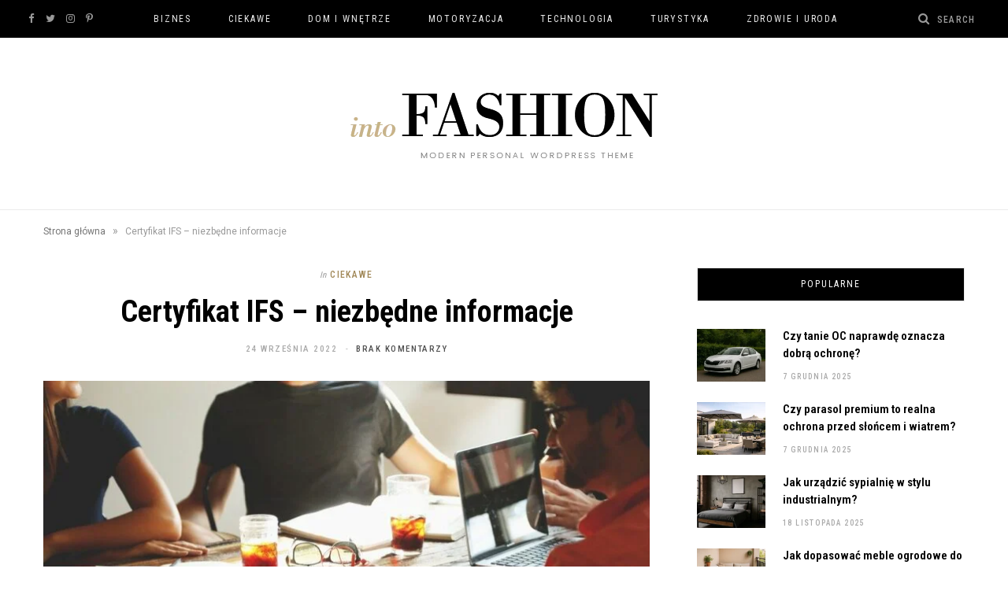

--- FILE ---
content_type: text/html; charset=UTF-8
request_url: https://cream-browser.net/certyfikat-ifs-niezbedne-informacje/
body_size: 17906
content:

<!DOCTYPE html>
<html lang="pl-PL">

<head>

	<meta charset="UTF-8" />
	<meta http-equiv="x-ua-compatible" content="ie=edge" />
	<meta name="viewport" content="width=device-width, initial-scale=1" />
	<link rel="pingback" href="https://cream-browser.net/xmlrpc.php" />
	<link rel="profile" href="http://gmpg.org/xfn/11" />
	
	<meta name='robots' content='index, follow, max-image-preview:large, max-snippet:-1, max-video-preview:-1' />

	<!-- This site is optimized with the Yoast SEO plugin v18.0 - https://yoast.com/wordpress/plugins/seo/ -->
	<title>Certyfikat IFS - niezbędne informacje - Serwis informacyjny</title>
	<link rel="canonical" href="https://cream-browser.net/certyfikat-ifs-niezbedne-informacje/" />
	<meta property="og:locale" content="pl_PL" />
	<meta property="og:type" content="article" />
	<meta property="og:title" content="Certyfikat IFS - niezbędne informacje - Serwis informacyjny" />
	<meta property="og:description" content="Produkty spożywcze cieszą się dużą popularnością. I ten fakt wcale się nie zmieni, ponieważ mówiąc kolokwialnie &#8211; człowiek zawsze musi jeść. Przedsiębiorstwa, jakie zajmują się tego typu wykonywaniem działalności mogą postarać się o certyfikat IFS. Pomóc go zdobyć może firma DJB doradztwo, która zapewnia wszystkim klientom wsparcie na każdym kroku w procesie certyfikacji, dzięki czemu" />
	<meta property="og:url" content="https://cream-browser.net/certyfikat-ifs-niezbedne-informacje/" />
	<meta property="og:site_name" content="Serwis informacyjny" />
	<meta property="article:published_time" content="2022-09-24T12:53:58+00:00" />
	<meta property="og:image" content="https://cream-browser.net/wp-content/uploads/2022/09/meeting-594091_1280-1.jpg" />
	<meta property="og:image:width" content="1280" />
	<meta property="og:image:height" content="853" />
	<meta property="og:image:type" content="image/jpeg" />
	<meta name="twitter:card" content="summary_large_image" />
	<meta name="twitter:label1" content="Napisane przez" />
	<meta name="twitter:data1" content="prozaik" />
	<meta name="twitter:label2" content="Szacowany czas czytania" />
	<meta name="twitter:data2" content="2 minuty" />
	<script type="application/ld+json" class="yoast-schema-graph">{"@context":"https://schema.org","@graph":[{"@type":"WebSite","@id":"https://cream-browser.net/#website","url":"https://cream-browser.net/","name":"Serwis informacyjny","description":"","potentialAction":[{"@type":"SearchAction","target":{"@type":"EntryPoint","urlTemplate":"https://cream-browser.net/?s={search_term_string}"},"query-input":"required name=search_term_string"}],"inLanguage":"pl-PL"},{"@type":"ImageObject","@id":"https://cream-browser.net/certyfikat-ifs-niezbedne-informacje/#primaryimage","inLanguage":"pl-PL","url":"https://cream-browser.net/wp-content/uploads/2022/09/meeting-594091_1280-1.jpg","contentUrl":"https://cream-browser.net/wp-content/uploads/2022/09/meeting-594091_1280-1.jpg","width":1280,"height":853},{"@type":"WebPage","@id":"https://cream-browser.net/certyfikat-ifs-niezbedne-informacje/#webpage","url":"https://cream-browser.net/certyfikat-ifs-niezbedne-informacje/","name":"Certyfikat IFS - niezbędne informacje - Serwis informacyjny","isPartOf":{"@id":"https://cream-browser.net/#website"},"primaryImageOfPage":{"@id":"https://cream-browser.net/certyfikat-ifs-niezbedne-informacje/#primaryimage"},"datePublished":"2022-09-24T12:53:58+00:00","dateModified":"2022-09-24T12:53:58+00:00","author":{"@id":"https://cream-browser.net/#/schema/person/6a7eb43892123460ac5c56ecbeb85124"},"breadcrumb":{"@id":"https://cream-browser.net/certyfikat-ifs-niezbedne-informacje/#breadcrumb"},"inLanguage":"pl-PL","potentialAction":[{"@type":"ReadAction","target":["https://cream-browser.net/certyfikat-ifs-niezbedne-informacje/"]}]},{"@type":"BreadcrumbList","@id":"https://cream-browser.net/certyfikat-ifs-niezbedne-informacje/#breadcrumb","itemListElement":[{"@type":"ListItem","position":1,"name":"Strona główna","item":"https://cream-browser.net/"},{"@type":"ListItem","position":2,"name":"Certyfikat IFS &#8211; niezbędne informacje"}]},{"@type":"Person","@id":"https://cream-browser.net/#/schema/person/6a7eb43892123460ac5c56ecbeb85124","name":"prozaik","image":{"@type":"ImageObject","@id":"https://cream-browser.net/#personlogo","inLanguage":"pl-PL","url":"https://secure.gravatar.com/avatar/6c69694defb9e5f414b3d1ac1726941d?s=96&d=mm&r=g","contentUrl":"https://secure.gravatar.com/avatar/6c69694defb9e5f414b3d1ac1726941d?s=96&d=mm&r=g","caption":"prozaik"},"sameAs":["https://cream-browser.net"],"url":"https://cream-browser.net/author/prozaik/"}]}</script>
	<!-- / Yoast SEO plugin. -->


<link rel='dns-prefetch' href='//www.googletagmanager.com' />
<link rel='dns-prefetch' href='//fonts.googleapis.com' />
<link rel='dns-prefetch' href='//pagead2.googlesyndication.com' />
<link rel="alternate" type="application/rss+xml" title="Serwis informacyjny &raquo; Kanał z wpisami" href="https://cream-browser.net/feed/" />
<link rel="alternate" type="application/rss+xml" title="Serwis informacyjny &raquo; Kanał z komentarzami" href="https://cream-browser.net/comments/feed/" />
<script type="text/javascript">
/* <![CDATA[ */
window._wpemojiSettings = {"baseUrl":"https:\/\/s.w.org\/images\/core\/emoji\/15.0.3\/72x72\/","ext":".png","svgUrl":"https:\/\/s.w.org\/images\/core\/emoji\/15.0.3\/svg\/","svgExt":".svg","source":{"concatemoji":"https:\/\/cream-browser.net\/wp-includes\/js\/wp-emoji-release.min.js?ver=6.5.7"}};
/*! This file is auto-generated */
!function(i,n){var o,s,e;function c(e){try{var t={supportTests:e,timestamp:(new Date).valueOf()};sessionStorage.setItem(o,JSON.stringify(t))}catch(e){}}function p(e,t,n){e.clearRect(0,0,e.canvas.width,e.canvas.height),e.fillText(t,0,0);var t=new Uint32Array(e.getImageData(0,0,e.canvas.width,e.canvas.height).data),r=(e.clearRect(0,0,e.canvas.width,e.canvas.height),e.fillText(n,0,0),new Uint32Array(e.getImageData(0,0,e.canvas.width,e.canvas.height).data));return t.every(function(e,t){return e===r[t]})}function u(e,t,n){switch(t){case"flag":return n(e,"\ud83c\udff3\ufe0f\u200d\u26a7\ufe0f","\ud83c\udff3\ufe0f\u200b\u26a7\ufe0f")?!1:!n(e,"\ud83c\uddfa\ud83c\uddf3","\ud83c\uddfa\u200b\ud83c\uddf3")&&!n(e,"\ud83c\udff4\udb40\udc67\udb40\udc62\udb40\udc65\udb40\udc6e\udb40\udc67\udb40\udc7f","\ud83c\udff4\u200b\udb40\udc67\u200b\udb40\udc62\u200b\udb40\udc65\u200b\udb40\udc6e\u200b\udb40\udc67\u200b\udb40\udc7f");case"emoji":return!n(e,"\ud83d\udc26\u200d\u2b1b","\ud83d\udc26\u200b\u2b1b")}return!1}function f(e,t,n){var r="undefined"!=typeof WorkerGlobalScope&&self instanceof WorkerGlobalScope?new OffscreenCanvas(300,150):i.createElement("canvas"),a=r.getContext("2d",{willReadFrequently:!0}),o=(a.textBaseline="top",a.font="600 32px Arial",{});return e.forEach(function(e){o[e]=t(a,e,n)}),o}function t(e){var t=i.createElement("script");t.src=e,t.defer=!0,i.head.appendChild(t)}"undefined"!=typeof Promise&&(o="wpEmojiSettingsSupports",s=["flag","emoji"],n.supports={everything:!0,everythingExceptFlag:!0},e=new Promise(function(e){i.addEventListener("DOMContentLoaded",e,{once:!0})}),new Promise(function(t){var n=function(){try{var e=JSON.parse(sessionStorage.getItem(o));if("object"==typeof e&&"number"==typeof e.timestamp&&(new Date).valueOf()<e.timestamp+604800&&"object"==typeof e.supportTests)return e.supportTests}catch(e){}return null}();if(!n){if("undefined"!=typeof Worker&&"undefined"!=typeof OffscreenCanvas&&"undefined"!=typeof URL&&URL.createObjectURL&&"undefined"!=typeof Blob)try{var e="postMessage("+f.toString()+"("+[JSON.stringify(s),u.toString(),p.toString()].join(",")+"));",r=new Blob([e],{type:"text/javascript"}),a=new Worker(URL.createObjectURL(r),{name:"wpTestEmojiSupports"});return void(a.onmessage=function(e){c(n=e.data),a.terminate(),t(n)})}catch(e){}c(n=f(s,u,p))}t(n)}).then(function(e){for(var t in e)n.supports[t]=e[t],n.supports.everything=n.supports.everything&&n.supports[t],"flag"!==t&&(n.supports.everythingExceptFlag=n.supports.everythingExceptFlag&&n.supports[t]);n.supports.everythingExceptFlag=n.supports.everythingExceptFlag&&!n.supports.flag,n.DOMReady=!1,n.readyCallback=function(){n.DOMReady=!0}}).then(function(){return e}).then(function(){var e;n.supports.everything||(n.readyCallback(),(e=n.source||{}).concatemoji?t(e.concatemoji):e.wpemoji&&e.twemoji&&(t(e.twemoji),t(e.wpemoji)))}))}((window,document),window._wpemojiSettings);
/* ]]> */
</script>
<style id='wp-emoji-styles-inline-css' type='text/css'>

	img.wp-smiley, img.emoji {
		display: inline !important;
		border: none !important;
		box-shadow: none !important;
		height: 1em !important;
		width: 1em !important;
		margin: 0 0.07em !important;
		vertical-align: -0.1em !important;
		background: none !important;
		padding: 0 !important;
	}
</style>
<link rel='stylesheet' id='wp-block-library-css' href='https://cream-browser.net/wp-includes/css/dist/block-library/style.min.css?ver=6.5.7' type='text/css' media='all' />
<style id='classic-theme-styles-inline-css' type='text/css'>
/*! This file is auto-generated */
.wp-block-button__link{color:#fff;background-color:#32373c;border-radius:9999px;box-shadow:none;text-decoration:none;padding:calc(.667em + 2px) calc(1.333em + 2px);font-size:1.125em}.wp-block-file__button{background:#32373c;color:#fff;text-decoration:none}
</style>
<style id='global-styles-inline-css' type='text/css'>
body{--wp--preset--color--black: #000000;--wp--preset--color--cyan-bluish-gray: #abb8c3;--wp--preset--color--white: #ffffff;--wp--preset--color--pale-pink: #f78da7;--wp--preset--color--vivid-red: #cf2e2e;--wp--preset--color--luminous-vivid-orange: #ff6900;--wp--preset--color--luminous-vivid-amber: #fcb900;--wp--preset--color--light-green-cyan: #7bdcb5;--wp--preset--color--vivid-green-cyan: #00d084;--wp--preset--color--pale-cyan-blue: #8ed1fc;--wp--preset--color--vivid-cyan-blue: #0693e3;--wp--preset--color--vivid-purple: #9b51e0;--wp--preset--gradient--vivid-cyan-blue-to-vivid-purple: linear-gradient(135deg,rgba(6,147,227,1) 0%,rgb(155,81,224) 100%);--wp--preset--gradient--light-green-cyan-to-vivid-green-cyan: linear-gradient(135deg,rgb(122,220,180) 0%,rgb(0,208,130) 100%);--wp--preset--gradient--luminous-vivid-amber-to-luminous-vivid-orange: linear-gradient(135deg,rgba(252,185,0,1) 0%,rgba(255,105,0,1) 100%);--wp--preset--gradient--luminous-vivid-orange-to-vivid-red: linear-gradient(135deg,rgba(255,105,0,1) 0%,rgb(207,46,46) 100%);--wp--preset--gradient--very-light-gray-to-cyan-bluish-gray: linear-gradient(135deg,rgb(238,238,238) 0%,rgb(169,184,195) 100%);--wp--preset--gradient--cool-to-warm-spectrum: linear-gradient(135deg,rgb(74,234,220) 0%,rgb(151,120,209) 20%,rgb(207,42,186) 40%,rgb(238,44,130) 60%,rgb(251,105,98) 80%,rgb(254,248,76) 100%);--wp--preset--gradient--blush-light-purple: linear-gradient(135deg,rgb(255,206,236) 0%,rgb(152,150,240) 100%);--wp--preset--gradient--blush-bordeaux: linear-gradient(135deg,rgb(254,205,165) 0%,rgb(254,45,45) 50%,rgb(107,0,62) 100%);--wp--preset--gradient--luminous-dusk: linear-gradient(135deg,rgb(255,203,112) 0%,rgb(199,81,192) 50%,rgb(65,88,208) 100%);--wp--preset--gradient--pale-ocean: linear-gradient(135deg,rgb(255,245,203) 0%,rgb(182,227,212) 50%,rgb(51,167,181) 100%);--wp--preset--gradient--electric-grass: linear-gradient(135deg,rgb(202,248,128) 0%,rgb(113,206,126) 100%);--wp--preset--gradient--midnight: linear-gradient(135deg,rgb(2,3,129) 0%,rgb(40,116,252) 100%);--wp--preset--font-size--small: 13px;--wp--preset--font-size--medium: 20px;--wp--preset--font-size--large: 36px;--wp--preset--font-size--x-large: 42px;--wp--preset--spacing--20: 0.44rem;--wp--preset--spacing--30: 0.67rem;--wp--preset--spacing--40: 1rem;--wp--preset--spacing--50: 1.5rem;--wp--preset--spacing--60: 2.25rem;--wp--preset--spacing--70: 3.38rem;--wp--preset--spacing--80: 5.06rem;--wp--preset--shadow--natural: 6px 6px 9px rgba(0, 0, 0, 0.2);--wp--preset--shadow--deep: 12px 12px 50px rgba(0, 0, 0, 0.4);--wp--preset--shadow--sharp: 6px 6px 0px rgba(0, 0, 0, 0.2);--wp--preset--shadow--outlined: 6px 6px 0px -3px rgba(255, 255, 255, 1), 6px 6px rgba(0, 0, 0, 1);--wp--preset--shadow--crisp: 6px 6px 0px rgba(0, 0, 0, 1);}:where(.is-layout-flex){gap: 0.5em;}:where(.is-layout-grid){gap: 0.5em;}body .is-layout-flex{display: flex;}body .is-layout-flex{flex-wrap: wrap;align-items: center;}body .is-layout-flex > *{margin: 0;}body .is-layout-grid{display: grid;}body .is-layout-grid > *{margin: 0;}:where(.wp-block-columns.is-layout-flex){gap: 2em;}:where(.wp-block-columns.is-layout-grid){gap: 2em;}:where(.wp-block-post-template.is-layout-flex){gap: 1.25em;}:where(.wp-block-post-template.is-layout-grid){gap: 1.25em;}.has-black-color{color: var(--wp--preset--color--black) !important;}.has-cyan-bluish-gray-color{color: var(--wp--preset--color--cyan-bluish-gray) !important;}.has-white-color{color: var(--wp--preset--color--white) !important;}.has-pale-pink-color{color: var(--wp--preset--color--pale-pink) !important;}.has-vivid-red-color{color: var(--wp--preset--color--vivid-red) !important;}.has-luminous-vivid-orange-color{color: var(--wp--preset--color--luminous-vivid-orange) !important;}.has-luminous-vivid-amber-color{color: var(--wp--preset--color--luminous-vivid-amber) !important;}.has-light-green-cyan-color{color: var(--wp--preset--color--light-green-cyan) !important;}.has-vivid-green-cyan-color{color: var(--wp--preset--color--vivid-green-cyan) !important;}.has-pale-cyan-blue-color{color: var(--wp--preset--color--pale-cyan-blue) !important;}.has-vivid-cyan-blue-color{color: var(--wp--preset--color--vivid-cyan-blue) !important;}.has-vivid-purple-color{color: var(--wp--preset--color--vivid-purple) !important;}.has-black-background-color{background-color: var(--wp--preset--color--black) !important;}.has-cyan-bluish-gray-background-color{background-color: var(--wp--preset--color--cyan-bluish-gray) !important;}.has-white-background-color{background-color: var(--wp--preset--color--white) !important;}.has-pale-pink-background-color{background-color: var(--wp--preset--color--pale-pink) !important;}.has-vivid-red-background-color{background-color: var(--wp--preset--color--vivid-red) !important;}.has-luminous-vivid-orange-background-color{background-color: var(--wp--preset--color--luminous-vivid-orange) !important;}.has-luminous-vivid-amber-background-color{background-color: var(--wp--preset--color--luminous-vivid-amber) !important;}.has-light-green-cyan-background-color{background-color: var(--wp--preset--color--light-green-cyan) !important;}.has-vivid-green-cyan-background-color{background-color: var(--wp--preset--color--vivid-green-cyan) !important;}.has-pale-cyan-blue-background-color{background-color: var(--wp--preset--color--pale-cyan-blue) !important;}.has-vivid-cyan-blue-background-color{background-color: var(--wp--preset--color--vivid-cyan-blue) !important;}.has-vivid-purple-background-color{background-color: var(--wp--preset--color--vivid-purple) !important;}.has-black-border-color{border-color: var(--wp--preset--color--black) !important;}.has-cyan-bluish-gray-border-color{border-color: var(--wp--preset--color--cyan-bluish-gray) !important;}.has-white-border-color{border-color: var(--wp--preset--color--white) !important;}.has-pale-pink-border-color{border-color: var(--wp--preset--color--pale-pink) !important;}.has-vivid-red-border-color{border-color: var(--wp--preset--color--vivid-red) !important;}.has-luminous-vivid-orange-border-color{border-color: var(--wp--preset--color--luminous-vivid-orange) !important;}.has-luminous-vivid-amber-border-color{border-color: var(--wp--preset--color--luminous-vivid-amber) !important;}.has-light-green-cyan-border-color{border-color: var(--wp--preset--color--light-green-cyan) !important;}.has-vivid-green-cyan-border-color{border-color: var(--wp--preset--color--vivid-green-cyan) !important;}.has-pale-cyan-blue-border-color{border-color: var(--wp--preset--color--pale-cyan-blue) !important;}.has-vivid-cyan-blue-border-color{border-color: var(--wp--preset--color--vivid-cyan-blue) !important;}.has-vivid-purple-border-color{border-color: var(--wp--preset--color--vivid-purple) !important;}.has-vivid-cyan-blue-to-vivid-purple-gradient-background{background: var(--wp--preset--gradient--vivid-cyan-blue-to-vivid-purple) !important;}.has-light-green-cyan-to-vivid-green-cyan-gradient-background{background: var(--wp--preset--gradient--light-green-cyan-to-vivid-green-cyan) !important;}.has-luminous-vivid-amber-to-luminous-vivid-orange-gradient-background{background: var(--wp--preset--gradient--luminous-vivid-amber-to-luminous-vivid-orange) !important;}.has-luminous-vivid-orange-to-vivid-red-gradient-background{background: var(--wp--preset--gradient--luminous-vivid-orange-to-vivid-red) !important;}.has-very-light-gray-to-cyan-bluish-gray-gradient-background{background: var(--wp--preset--gradient--very-light-gray-to-cyan-bluish-gray) !important;}.has-cool-to-warm-spectrum-gradient-background{background: var(--wp--preset--gradient--cool-to-warm-spectrum) !important;}.has-blush-light-purple-gradient-background{background: var(--wp--preset--gradient--blush-light-purple) !important;}.has-blush-bordeaux-gradient-background{background: var(--wp--preset--gradient--blush-bordeaux) !important;}.has-luminous-dusk-gradient-background{background: var(--wp--preset--gradient--luminous-dusk) !important;}.has-pale-ocean-gradient-background{background: var(--wp--preset--gradient--pale-ocean) !important;}.has-electric-grass-gradient-background{background: var(--wp--preset--gradient--electric-grass) !important;}.has-midnight-gradient-background{background: var(--wp--preset--gradient--midnight) !important;}.has-small-font-size{font-size: var(--wp--preset--font-size--small) !important;}.has-medium-font-size{font-size: var(--wp--preset--font-size--medium) !important;}.has-large-font-size{font-size: var(--wp--preset--font-size--large) !important;}.has-x-large-font-size{font-size: var(--wp--preset--font-size--x-large) !important;}
.wp-block-navigation a:where(:not(.wp-element-button)){color: inherit;}
:where(.wp-block-post-template.is-layout-flex){gap: 1.25em;}:where(.wp-block-post-template.is-layout-grid){gap: 1.25em;}
:where(.wp-block-columns.is-layout-flex){gap: 2em;}:where(.wp-block-columns.is-layout-grid){gap: 2em;}
.wp-block-pullquote{font-size: 1.5em;line-height: 1.6;}
</style>
<link rel='stylesheet' id='cheerup-fonts-css' href='https://fonts.googleapis.com/css?family=Cormorant%3A600%2C700%2C700i&#038;subset=latin%2Clatin-ext' type='text/css' media='all' />
<link rel='stylesheet' id='cheerup-core-css' href='https://cream-browser.net/wp-content/themes/cheerup/style.css?ver=7.3.1' type='text/css' media='all' />
<link rel='stylesheet' id='magnific-popup-css' href='https://cream-browser.net/wp-content/themes/cheerup/css/lightbox.css?ver=7.3.1' type='text/css' media='all' />
<link rel='stylesheet' id='cheerup-icons-css' href='https://cream-browser.net/wp-content/themes/cheerup/css/icons/icons.css?ver=7.3.1' type='text/css' media='all' />
<link rel='stylesheet' id='cheerup-skin-css' href='https://cream-browser.net/wp-content/themes/cheerup/css/skin-fashion.css?ver=7.3.1' type='text/css' media='all' />
<style id='cheerup-skin-inline-css' type='text/css'>
:root { --ui-font: "Roboto Condensed", system-ui, -apple-system, "Segoe UI", Arial, sans-serif;
--title-font: "Roboto Condensed", system-ui, -apple-system, "Segoe UI", Arial, sans-serif;
--h-font: "Roboto Condensed", system-ui, -apple-system, "Segoe UI", Arial, sans-serif;
--alt-font: "Roboto Condensed", system-ui, -apple-system, "Segoe UI", Arial, sans-serif;
--alt-font2: "Roboto Condensed", system-ui, -apple-system, "Segoe UI", Arial, sans-serif;
--text-font: "Roboto", system-ui, -apple-system, "Segoe UI", Arial, sans-serif;
--body-font: "Roboto", system-ui, -apple-system, "Segoe UI", Arial, sans-serif; }
.main-head:not(.simple):not(.compact):not(.logo-left) .title { padding-bottom: 65px !important; }


</style>
<link rel='stylesheet' id='cheerup-font-ibm-plex-css' href='https://cream-browser.net/wp-content/themes/cheerup/css/fonts/ibm-plex.css?ver=7.3.1' type='text/css' media='all' />
<link rel='stylesheet' id='cheerup-gfonts-custom-css' href='https://fonts.googleapis.com/css?family=Roboto+Condensed%3A400%2C500%2C600%2C700%7CRoboto%3A400%2C500%2C600%2C700&#038;subset=latin%2Clatin-ext' type='text/css' media='all' />
<script type="text/javascript" src="https://cream-browser.net/wp-includes/js/jquery/jquery.min.js?ver=3.7.1" id="jquery-core-js"></script>
<script type="text/javascript" src="https://cream-browser.net/wp-includes/js/jquery/jquery-migrate.min.js?ver=3.4.1" id="jquery-migrate-js"></script>
<script nomodule type="text/javascript" src="https://cream-browser.net/wp-content/themes/cheerup/js/ie-polyfills.js?ver=7.3.1" id="cheerup-ie-polyfills-js"></script>

<!-- Google Analytics snippet added by Site Kit -->
<script type="text/javascript" src="https://www.googletagmanager.com/gtag/js?id=UA-178263243-92" id="google_gtagjs-js" async></script>
<script type="text/javascript" id="google_gtagjs-js-after">
/* <![CDATA[ */
window.dataLayer = window.dataLayer || [];function gtag(){dataLayer.push(arguments);}
gtag('set', 'linker', {"domains":["cream-browser.net"]} );
gtag("js", new Date());
gtag("set", "developer_id.dZTNiMT", true);
gtag("config", "UA-178263243-92", {"anonymize_ip":true});
/* ]]> */
</script>

<!-- End Google Analytics snippet added by Site Kit -->
<link rel="https://api.w.org/" href="https://cream-browser.net/wp-json/" /><link rel="alternate" type="application/json" href="https://cream-browser.net/wp-json/wp/v2/posts/245" /><link rel="EditURI" type="application/rsd+xml" title="RSD" href="https://cream-browser.net/xmlrpc.php?rsd" />
<meta name="generator" content="WordPress 6.5.7" />
<link rel='shortlink' href='https://cream-browser.net/?p=245' />
<link rel="alternate" type="application/json+oembed" href="https://cream-browser.net/wp-json/oembed/1.0/embed?url=https%3A%2F%2Fcream-browser.net%2Fcertyfikat-ifs-niezbedne-informacje%2F" />
<link rel="alternate" type="text/xml+oembed" href="https://cream-browser.net/wp-json/oembed/1.0/embed?url=https%3A%2F%2Fcream-browser.net%2Fcertyfikat-ifs-niezbedne-informacje%2F&#038;format=xml" />
<meta name="generator" content="Site Kit by Google 1.49.1" /><script>var Sphere_Plugin = {"ajaxurl":"https:\/\/cream-browser.net\/wp-admin\/admin-ajax.php"};</script>
<!-- Google AdSense snippet added by Site Kit -->
<meta name="google-adsense-platform-account" content="ca-host-pub-2644536267352236">
<meta name="google-adsense-platform-domain" content="sitekit.withgoogle.com">
<!-- End Google AdSense snippet added by Site Kit -->

<!-- Google AdSense snippet added by Site Kit -->
<script type="text/javascript" async="async" src="https://pagead2.googlesyndication.com/pagead/js/adsbygoogle.js?client=ca-pub-4720536360252551" crossorigin="anonymous"></script>

<!-- End Google AdSense snippet added by Site Kit -->

</head>

<body class="post-template-default single single-post postid-245 single-format-standard right-sidebar  lazy-normal skin-fashion has-lb has-lb-s">


<div class="main-wrap">

	
	
	<header id="main-head" class="main-head full-top">
	
		
	<div class="top-bar dark cf">
	
		<div class="top-bar-content ts-contain" data-sticky-bar="1">
			<div class="wrap cf">
			
			<span class="mobile-nav"><i class="tsi tsi-bars"></i></span>
			
			
	
		<ul class="social-icons cf">
		
					
			<li><a href="#" class="tsi tsi-facebook" target="_blank"><span class="visuallyhidden">Facebook</span></a></li>
									
					
			<li><a href="#" class="tsi tsi-twitter" target="_blank"><span class="visuallyhidden">Twitter</span></a></li>
									
					
			<li><a href="#" class="tsi tsi-instagram" target="_blank"><span class="visuallyhidden">Instagram</span></a></li>
									
					
			<li><a href="#" class="tsi tsi-pinterest-p" target="_blank"><span class="visuallyhidden">Pinterest</span></a></li>
									
					
		</ul>
	
				
							
										
				<nav class="navigation nav-relative dark">					
					<div class="menu-menu-container"><ul id="menu-menu" class="menu"><li id="menu-item-9" class="menu-item menu-item-type-taxonomy menu-item-object-category menu-cat-2 menu-item-9"><a href="https://cream-browser.net/category/biznes/">Biznes</a></li>
<li id="menu-item-10" class="menu-item menu-item-type-taxonomy menu-item-object-category current-post-ancestor current-menu-parent current-post-parent menu-cat-3 menu-item-10"><a href="https://cream-browser.net/category/ciekawe/">Ciekawe</a></li>
<li id="menu-item-11" class="menu-item menu-item-type-taxonomy menu-item-object-category menu-cat-4 menu-item-11"><a href="https://cream-browser.net/category/dom-i-wnetrze/">Dom i wnętrze</a></li>
<li id="menu-item-12" class="menu-item menu-item-type-taxonomy menu-item-object-category menu-cat-5 menu-item-12"><a href="https://cream-browser.net/category/motoryzacja/">Motoryzacja</a></li>
<li id="menu-item-13" class="menu-item menu-item-type-taxonomy menu-item-object-category menu-cat-6 menu-item-13"><a href="https://cream-browser.net/category/technologia/">Technologia</a></li>
<li id="menu-item-14" class="menu-item menu-item-type-taxonomy menu-item-object-category menu-cat-7 menu-item-14"><a href="https://cream-browser.net/category/turystyka/">Turystyka</a></li>
<li id="menu-item-15" class="menu-item menu-item-type-taxonomy menu-item-object-category menu-cat-8 menu-item-15"><a href="https://cream-browser.net/category/zdrowie-i-uroda/">Zdrowie i uroda</a></li>
</ul></div>				</nav>
				
								
							
			
				<div class="actions">
					
										
										
					
										
					<div class="search-action cf">
					
						<form method="get" class="search-form" action="https://cream-browser.net/">
						
							<button type="submit" class="search-submit"><i class="tsi tsi-search"></i></button>
							<input type="search" class="search-field" name="s" placeholder="Search" value="" required />
							
						</form>
								
					</div>
					
									
				</div>
				
			</div>			
		</div>
		
	</div>
	
		<div class="inner ts-contain">	
			<div class="wrap logo-wrap cf">
			
						<div class="title">
			
			<a href="https://cream-browser.net/" title="Serwis informacyjny" rel="home">
			
							
								
				<img src="https://cheerup.theme-sphere.com/fashion/wp-content/uploads/sites/9/2018/01/logo.png" class="logo-image" alt="Serwis informacyjny" srcset="https://cheerup.theme-sphere.com/fashion/wp-content/uploads/sites/9/2018/01/logo.png ,https://cheerup.theme-sphere.com/fashion/wp-content/uploads/sites/9/2018/01/logo-2x.png 2x" />

						
			</a>
		
		</div>				
							
			</div>
		</div>
		
	</header> <!-- .main-head -->
	
		
	<nav class="breadcrumbs ts-contain" id="breadcrumb"><div class="inner wrap"><span><span><a href="https://cream-browser.net/">Strona główna</a> <span class="delim">&raquo;</span> <span class="breadcrumb_last" aria-current="page">Certyfikat IFS &#8211; niezbędne informacje</span></span></span></div></nav>
<div class="main wrap">

	<div class="ts-row cf">
		<div class="col-8 main-content cf">
		
			
				
<article id="post-245" class="the-post single-default post-245 post type-post status-publish format-standard has-post-thumbnail category-ciekawe tag-audyt-ifs tag-certyfikat-ifs tag-djb-doradztwo">
	
	<header class="post-header the-post-header cf">
			
		<div class="post-meta post-meta-b post-meta-center the-post-meta has-below"><div class="meta-above"><span class="post-cat">
						<span class="text-in">In</span>
						<a href="https://cream-browser.net/category/ciekawe/" class="category" rel="category">Ciekawe</a>
					</span>
					</div><h1 class="is-title post-title-alt">Certyfikat IFS &#8211; niezbędne informacje</h1><div class="below meta-below"><a href="https://cream-browser.net/certyfikat-ifs-niezbedne-informacje/" class="meta-item date-link">
						<time class="post-date" datetime="2022-09-24T14:53:58+02:00">24 września 2022</time>
					</a> <span class="meta-sep"></span> <span class="meta-item comments"><a href="https://cream-browser.net/certyfikat-ifs-niezbedne-informacje/#respond">Brak komentarzy</a></span></div></div>
			
	<div class="featured">
	
				
			<a href="https://cream-browser.net/wp-content/uploads/2022/09/meeting-594091_1280-1.jpg" class="image-link"><img width="768" height="512" src="[data-uri]" class="attachment-cheerup-768 size-cheerup-768 lazyload wp-post-image" alt="" sizes="(max-width: 768px) 100vw, 768px" title="Certyfikat IFS &#8211; niezbędne informacje" decoding="async" fetchpriority="high" data-srcset="https://cream-browser.net/wp-content/uploads/2022/09/meeting-594091_1280-1-768x512.jpg 768w, https://cream-browser.net/wp-content/uploads/2022/09/meeting-594091_1280-1-300x200.jpg 300w, https://cream-browser.net/wp-content/uploads/2022/09/meeting-594091_1280-1-1024x682.jpg 1024w, https://cream-browser.net/wp-content/uploads/2022/09/meeting-594091_1280-1-175x117.jpg 175w, https://cream-browser.net/wp-content/uploads/2022/09/meeting-594091_1280-1-450x300.jpg 450w, https://cream-browser.net/wp-content/uploads/2022/09/meeting-594091_1280-1-1170x780.jpg 1170w, https://cream-browser.net/wp-content/uploads/2022/09/meeting-594091_1280-1-270x180.jpg 270w, https://cream-browser.net/wp-content/uploads/2022/09/meeting-594091_1280-1.jpg 1280w" data-src="https://cream-browser.net/wp-content/uploads/2022/09/meeting-594091_1280-1-768x512.jpg" /></a>			
				
	</div>
		
	</header><!-- .post-header -->

				
					<div>
									
	
	<div class="post-share-float share-float-b is-hidden cf">
	
					<span class="share-text">Share</span>
		
		<div class="services">
		
				
			<a href="https://www.facebook.com/sharer.php?u=https%3A%2F%2Fcream-browser.net%2Fcertyfikat-ifs-niezbedne-informacje%2F" class="cf service facebook" target="_blank" title="Share on Facebook">
				<i class="tsi tsi-facebook"></i>
				<span class="label">Share on Facebook</span>
			</a>
				
				
			<a href="https://twitter.com/intent/tweet?url=https%3A%2F%2Fcream-browser.net%2Fcertyfikat-ifs-niezbedne-informacje%2F&text=Certyfikat%20IFS%20-%20niezb%C4%99dne%20informacje" class="cf service twitter" target="_blank" title="Share on Twitter">
				<i class="tsi tsi-twitter"></i>
				<span class="label">Share on Twitter</span>
			</a>
				
				
			<a href="https://pinterest.com/pin/create/button/?url=https%3A%2F%2Fcream-browser.net%2Fcertyfikat-ifs-niezbedne-informacje%2F&media=https%3A%2F%2Fcream-browser.net%2Fwp-content%2Fuploads%2F2022%2F09%2Fmeeting-594091_1280-1.jpg&description=Certyfikat%20IFS%20-%20niezb%C4%99dne%20informacje" class="cf service pinterest" target="_blank" title="Pinterest">
				<i class="tsi tsi-pinterest-p"></i>
				<span class="label">Pinterest</span>
			</a>
				
				
			<a href="mailto:?subject=Certyfikat%20IFS%20-%20niezb%C4%99dne%20informacje&body=https%3A%2F%2Fcream-browser.net%2Fcertyfikat-ifs-niezbedne-informacje%2F" class="cf service email" target="_blank" title="Email">
				<i class="tsi tsi-envelope-o"></i>
				<span class="label">Email</span>
			</a>
				
				
		</div>
		
	</div>
	
							</div>
		
		<div class="post-content description cf entry-content has-share-float content-spacious">


			<p><span style="font-weight: 400;">Produkty spożywcze cieszą się dużą popularnością. I ten fakt wcale się nie zmieni, ponieważ mówiąc kolokwialnie &#8211; człowiek zawsze musi jeść. Przedsiębiorstwa, jakie zajmują się tego typu wykonywaniem działalności mogą postarać się o </span><b>certyfikat IFS. </b><span style="font-weight: 400;">Pomóc go zdobyć może firma </span><b>DJB doradztwo, </b><span style="font-weight: 400;">która zapewnia wszystkim klientom wsparcie na każdym kroku w procesie certyfikacji, dzięki czemu cały proces zakończy się w sposób pozytywny.</span><span id="more-245"></span></p>
<h2><span style="font-weight: 400;">Zalety </span><b>IFS</b></h2>
<p><span style="font-weight: 400;">Może nie każda osoba będzie do tego pozytywnie nastawiona, aby taki certyfikat faktycznie zdobyć. Ale warto poznać korzyści, jakie niesie ze sobą </span><a href="https://djb-doradztwo.pl/wdrozenia/certyfikat-ifs/"><span style="font-weight: 400;">certyfikacja IFS</span></a><span style="font-weight: 400;">:</span></p>
<ul>
<li style="font-weight: 400;" aria-level="1"><span style="font-weight: 400;">wyższa jakość i większy poziom bezpieczeństwa produkowanej żywności,</span></li>
<li style="font-weight: 400;" aria-level="1"><span style="font-weight: 400;">uzyskanie przewagi nad konkurencją,</span></li>
<li style="font-weight: 400;" aria-level="1"><span style="font-weight: 400;">możliwość nawiązania nowych relacji biznesowych,</span></li>
<li style="font-weight: 400;" aria-level="1"><span style="font-weight: 400;">usprawnienie procesów produkcyjnych,</span></li>
<li style="font-weight: 400;" aria-level="1"><span style="font-weight: 400;">zdecydowanie mniejsze koszta, które powiązane są m.in. ze świadomą gospodarką odpadami,</span></li>
<li style="font-weight: 400;" aria-level="1"><span style="font-weight: 400;">legalnie potwierdzone bezpieczeństwo produkowanych wyrobów,</span></li>
<li style="font-weight: 400;" aria-level="1"><span style="font-weight: 400;">większe zaufanie wśród klientów.</span></li>
</ul>
<h2><span style="font-weight: 400;">Różne rodzaje certyfikatu IFS</span></h2>
<p><b>Audyt IFS </b><span style="font-weight: 400;">jest niezbędny elementem, jeżeli chodzi o rozpoczęcie procesu certyfikacyjnego. Pozytywnie zakończony proces pomoże przyznać certyfikat IFS,który można podzielić na kilka grup.</span></p>
<h3><span style="font-weight: 400;">Standard IFS Logistic</span></h3>
<p><span style="font-weight: 400;">Certyfikat odnoszący się nie tylko do produktów spożywczych, ale również tych niespożywczych. Jeżeli chodzi o tą drugą grupę pod uwagę bierze się takie elementy, jak transport, magazynowanie, dystrybucja, miejsca załadunkowe i rozładunkowe. </span></p>
<h3><span style="font-weight: 400;">Standard IFS Broker</span></h3>
<p><span style="font-weight: 400;">Dedykowany dla brokerów lub importerów żywności. Każda z firm zainteresowana tego typu certyfikatem musi na bieżąco informować swoich dostawców o wymaganiach, jakie stawiane są wobec produktów spożywczych, dzięki czemu są one w stanie spełnić wymagania prawne, które opisane są m.in. w obowiązujących procedurach.</span></p>
<h3><span style="font-weight: 400;">Standard IFS HPC</span></h3>
<p><span style="font-weight: 400;">Dedykowany dla produktów użytku domowego, jak również tych, jakie przeznaczone są do higieny osobistej. Są to wszystkie te produkty, jakie mają bezpośredni kontakt ze skórą człowieka. Mowa tutaj o takich rzeczach, jakie użytkowane są w prywatnych domach, jak również u klientów profesjonalnych. </span></p>
<h3><span style="font-weight: 400;">Standard IFS PACsecure</span></h3>
<p><span style="font-weight: 400;">Ostatni certyfikat, który przeznaczony jest dla tych firm, jakie na co dzień zajmują się produkowaniem pojemników do żywności. Mowa tutaj chociażby o plastikowych pudełkach, folii spożywczej, jak również papieru do pakowania mąk, ryżu i kasz. Są to takie elementy, jakie mają bezpośredni kontakt z produktami spożywczymi.</span></p>
<p>&nbsp;</p>
				
		</div><!-- .post-content -->
		
		<div class="the-post-foot cf">
		
						
	
			<div class="tag-share cf">

				
					<div class="post-tags"><a href="https://cream-browser.net/tag/audyt-ifs/" rel="tag">audyt IFS</a><a href="https://cream-browser.net/tag/certyfikat-ifs/" rel="tag">certyfikat IFS</a><a href="https://cream-browser.net/tag/djb-doradztwo/" rel="tag">DJB doradztwo</a></div>				
								
											<div class="post-share">
					
						
			<div class="post-share-icons cf">
			
				<span class="counters">

													
		<a href="#" class="likes-count tsi tsi-heart-o" data-id="245" title=""><span class="number">0</span></a>
		
												
				</span>

								
					<a href="https://www.facebook.com/sharer.php?u=https%3A%2F%2Fcream-browser.net%2Fcertyfikat-ifs-niezbedne-informacje%2F" class="link facebook" target="_blank" title="Share on Facebook"><i class="tsi tsi-facebook"></i></a>
						
								
					<a href="https://twitter.com/intent/tweet?url=https%3A%2F%2Fcream-browser.net%2Fcertyfikat-ifs-niezbedne-informacje%2F&#038;text=Certyfikat%20IFS%20-%20niezb%C4%99dne%20informacje" class="link twitter" target="_blank" title="Share on Twitter"><i class="tsi tsi-twitter"></i></a>
						
								
					<a href="https://pinterest.com/pin/create/button/?url=https%3A%2F%2Fcream-browser.net%2Fcertyfikat-ifs-niezbedne-informacje%2F&#038;media=https%3A%2F%2Fcream-browser.net%2Fwp-content%2Fuploads%2F2022%2F09%2Fmeeting-594091_1280-1.jpg&#038;description=Certyfikat%20IFS%20-%20niezb%C4%99dne%20informacje" class="link pinterest" target="_blank" title="Pinterest"><i class="tsi tsi-pinterest-p"></i></a>
						
								
					<a href="mailto:?subject=Certyfikat%20IFS%20-%20niezb%C4%99dne%20informacje&#038;body=https%3A%2F%2Fcream-browser.net%2Fcertyfikat-ifs-niezbedne-informacje%2F" class="link email" target="_blank" title="Email"><i class="tsi tsi-envelope-o"></i></a>
						
									
								
			</div>
			
						
		</div>									
			</div>
			
		</div>
		
				
				<div class="author-box">
	
		<div class="image"><img alt='' src='https://secure.gravatar.com/avatar/6c69694defb9e5f414b3d1ac1726941d?s=82&#038;d=mm&#038;r=g' srcset='https://secure.gravatar.com/avatar/6c69694defb9e5f414b3d1ac1726941d?s=164&#038;d=mm&#038;r=g 2x' class='avatar avatar-82 photo' height='82' width='82' decoding='async'/></div>
		
		<div class="content">
		
			<span class="author">
				<span>Author</span>
				<a href="https://cream-browser.net/author/prozaik/" title="Wpisy od prozaik" rel="author">prozaik</a>			</span>
			
			<p class="text author-bio"></p>
			
			<ul class="social-icons">
							
				<li>
					<a href="https://cream-browser.net" class="tsi tsi-home" title="Website"> 
						<span class="visuallyhidden">Website</span></a>				
				</li>
				
				
						</ul>
			
		</div>
		
	</div>			
				
		
				
		

<section class="related-posts grid-3">

	<h4 class="section-head"><span class="title">Related Posts</span></h4> 
	
	<div class="ts-row posts cf">
	
			<article class="post col-4">

			<a href="https://cream-browser.net/ktora-telewizja-internetowa-naprawde-sie-oplaca-sprawdzamy-oferty-online/" class="image-link media-ratio ratio-3-2"><span data-bgsrc="https://cream-browser.net/wp-content/uploads/2025/08/telewizja-internetowa-768x512.png" class="img bg-cover wp-post-image attachment-cheerup-768 size-cheerup-768 lazyload" role="img" data-bgset="https://cream-browser.net/wp-content/uploads/2025/08/telewizja-internetowa-768x512.png 768w, https://cream-browser.net/wp-content/uploads/2025/08/telewizja-internetowa-300x200.png 300w, https://cream-browser.net/wp-content/uploads/2025/08/telewizja-internetowa-1024x683.png 1024w, https://cream-browser.net/wp-content/uploads/2025/08/telewizja-internetowa-175x117.png 175w, https://cream-browser.net/wp-content/uploads/2025/08/telewizja-internetowa-450x300.png 450w, https://cream-browser.net/wp-content/uploads/2025/08/telewizja-internetowa-1170x780.png 1170w, https://cream-browser.net/wp-content/uploads/2025/08/telewizja-internetowa-270x180.png 270w, https://cream-browser.net/wp-content/uploads/2025/08/telewizja-internetowa.png 1536w" data-sizes="(max-width: 270px) 100vw, 270px" title="Która telewizja internetowa naprawdę się opłaca? Sprawdzamy oferty online"></span></a>			
			<div class="content">
				
				<h3 class="post-title"><a href="https://cream-browser.net/ktora-telewizja-internetowa-naprawde-sie-oplaca-sprawdzamy-oferty-online/" class="post-link">Która telewizja internetowa naprawdę się opłaca? Sprawdzamy oferty online</a></h3>

				<div class="post-meta post-meta-b has-below"><div class="below meta-below"><a href="https://cream-browser.net/ktora-telewizja-internetowa-naprawde-sie-oplaca-sprawdzamy-oferty-online/" class="meta-item date-link">
						<time class="post-date" datetime="2025-08-05T17:02:44+02:00">5 sierpnia 2025</time>
					</a></div></div>
			</div>

		</article >
		
			<article class="post col-4">

			<a href="https://cream-browser.net/podstawa-do-znakow-drogowych-gwarancja-bezpieczenstwa-na-jezdni/" class="image-link media-ratio ratio-3-2"><span data-bgsrc="https://cream-browser.net/wp-content/uploads/2023/08/road-4606351_1280-768x500.jpg" class="img bg-cover wp-post-image attachment-cheerup-768 size-cheerup-768 lazyload" role="img" data-bgset="https://cream-browser.net/wp-content/uploads/2023/08/road-4606351_1280-768x500.jpg 768w, https://cream-browser.net/wp-content/uploads/2023/08/road-4606351_1280-300x195.jpg 300w, https://cream-browser.net/wp-content/uploads/2023/08/road-4606351_1280-1024x667.jpg 1024w, https://cream-browser.net/wp-content/uploads/2023/08/road-4606351_1280-175x114.jpg 175w, https://cream-browser.net/wp-content/uploads/2023/08/road-4606351_1280-450x293.jpg 450w, https://cream-browser.net/wp-content/uploads/2023/08/road-4606351_1280-1170x762.jpg 1170w, https://cream-browser.net/wp-content/uploads/2023/08/road-4606351_1280.jpg 1280w" data-sizes="(max-width: 270px) 100vw, 270px" title="Podstawa do znaków drogowych: gwarancja bezpieczeństwa na jezdni"></span></a>			
			<div class="content">
				
				<h3 class="post-title"><a href="https://cream-browser.net/podstawa-do-znakow-drogowych-gwarancja-bezpieczenstwa-na-jezdni/" class="post-link">Podstawa do znaków drogowych: gwarancja bezpieczeństwa na jezdni</a></h3>

				<div class="post-meta post-meta-b has-below"><div class="below meta-below"><a href="https://cream-browser.net/podstawa-do-znakow-drogowych-gwarancja-bezpieczenstwa-na-jezdni/" class="meta-item date-link">
						<time class="post-date" datetime="2023-07-17T13:24:31+02:00">17 lipca 2023</time>
					</a></div></div>
			</div>

		</article >
		
			<article class="post col-4">

			<a href="https://cream-browser.net/jakie-ubezpieczenie-szkolne-wybrac/" class="image-link media-ratio ratio-3-2"><span data-bgsrc="https://cream-browser.net/wp-content/uploads/2023/08/cdc-gsRi9cWCIB0-unsplash-768x511.jpg" class="img bg-cover wp-post-image attachment-cheerup-768 size-cheerup-768 lazyload" role="img" data-bgset="https://cream-browser.net/wp-content/uploads/2023/08/cdc-gsRi9cWCIB0-unsplash-768x511.jpg 768w, https://cream-browser.net/wp-content/uploads/2023/08/cdc-gsRi9cWCIB0-unsplash-300x200.jpg 300w, https://cream-browser.net/wp-content/uploads/2023/08/cdc-gsRi9cWCIB0-unsplash-1024x682.jpg 1024w, https://cream-browser.net/wp-content/uploads/2023/08/cdc-gsRi9cWCIB0-unsplash-1536x1022.jpg 1536w, https://cream-browser.net/wp-content/uploads/2023/08/cdc-gsRi9cWCIB0-unsplash-175x116.jpg 175w, https://cream-browser.net/wp-content/uploads/2023/08/cdc-gsRi9cWCIB0-unsplash-450x300.jpg 450w, https://cream-browser.net/wp-content/uploads/2023/08/cdc-gsRi9cWCIB0-unsplash-1170x779.jpg 1170w, https://cream-browser.net/wp-content/uploads/2023/08/cdc-gsRi9cWCIB0-unsplash-270x180.jpg 270w, https://cream-browser.net/wp-content/uploads/2023/08/cdc-gsRi9cWCIB0-unsplash.jpg 1920w" data-sizes="(max-width: 270px) 100vw, 270px" title="Jakie ubezpieczenie szkolne wybrać?"></span></a>			
			<div class="content">
				
				<h3 class="post-title"><a href="https://cream-browser.net/jakie-ubezpieczenie-szkolne-wybrac/" class="post-link">Jakie ubezpieczenie szkolne wybrać?</a></h3>

				<div class="post-meta post-meta-b has-below"><div class="below meta-below"><a href="https://cream-browser.net/jakie-ubezpieczenie-szkolne-wybrac/" class="meta-item date-link">
						<time class="post-date" datetime="2023-07-02T11:41:22+02:00">2 lipca 2023</time>
					</a></div></div>
			</div>

		</article >
		
		
	</div>
	
</section>

		
		<div class="comments">
				<div id="comments" class="comments-area">

		
		<p class="no-comments">Comments are closed.</p>
		
		
	
	
	</div><!-- #comments -->
		</div>		
</article> <!-- .the-post -->	
			
		</div>
		
			<aside class="col-4 sidebar" data-sticky="1">
		
		<div class="inner  theiaStickySidebar">
		
					<ul>
				
		<li id="bunyad-posts-widget-2" class="widget widget-posts">		
							
				<h5 class="widget-title block-head-widget has-style"><span class="title">Popularne</span></h5>				
						
			<ul class="posts cf meta-below">
						
								
				<li class="post cf">
				
										
					<div class="post-thumb">
						<a href="https://cream-browser.net/czy-tanie-oc-naprawde-oznacza-dobra-ochrone/" class="image-link media-ratio ar-cheerup-thumb"><span data-bgsrc="https://cream-browser.net/wp-content/uploads/2025/12/Najtansze-ubezpieczenie-oc-Beesafe-768x512.png" class="img bg-cover wp-post-image attachment-cheerup-768 size-cheerup-768 lazyload" role="img" data-bgset="https://cream-browser.net/wp-content/uploads/2025/12/Najtansze-ubezpieczenie-oc-Beesafe-768x512.png 768w, https://cream-browser.net/wp-content/uploads/2025/12/Najtansze-ubezpieczenie-oc-Beesafe-300x200.png 300w, https://cream-browser.net/wp-content/uploads/2025/12/Najtansze-ubezpieczenie-oc-Beesafe-1024x683.png 1024w, https://cream-browser.net/wp-content/uploads/2025/12/Najtansze-ubezpieczenie-oc-Beesafe-175x117.png 175w, https://cream-browser.net/wp-content/uploads/2025/12/Najtansze-ubezpieczenie-oc-Beesafe-450x300.png 450w, https://cream-browser.net/wp-content/uploads/2025/12/Najtansze-ubezpieczenie-oc-Beesafe-1170x780.png 1170w, https://cream-browser.net/wp-content/uploads/2025/12/Najtansze-ubezpieczenie-oc-Beesafe-270x180.png 270w, https://cream-browser.net/wp-content/uploads/2025/12/Najtansze-ubezpieczenie-oc-Beesafe.png 1536w" data-sizes="(max-width: 87px) 100vw, 87px" title="Czy tanie OC naprawdę oznacza dobrą ochronę?"></span></a>					</div>

										
					<div class="content">

						<div class="post-meta post-meta-b post-meta-left has-below"><h4 class="is-title post-title"><a href="https://cream-browser.net/czy-tanie-oc-naprawde-oznacza-dobra-ochrone/">Czy tanie OC naprawdę oznacza dobrą ochronę?</a></h4><div class="below meta-below"><a href="https://cream-browser.net/czy-tanie-oc-naprawde-oznacza-dobra-ochrone/" class="meta-item date-link">
						<time class="post-date" datetime="2025-12-07T15:47:19+01:00">7 grudnia 2025</time>
					</a></div></div>														
												
					</div>
				
				</li>
				
								
						
								
				<li class="post cf">
				
										
					<div class="post-thumb">
						<a href="https://cream-browser.net/czy-parasol-premium-to-realna-ochrona-przed-sloncem-i-wiatrem/" class="image-link media-ratio ar-cheerup-thumb"><span data-bgsrc="https://cream-browser.net/wp-content/uploads/2025/12/duzy-parasol-ogrodowy-prostokatny-768x512.png" class="img bg-cover wp-post-image attachment-cheerup-768 size-cheerup-768 lazyload" role="img" data-bgset="https://cream-browser.net/wp-content/uploads/2025/12/duzy-parasol-ogrodowy-prostokatny-768x512.png 768w, https://cream-browser.net/wp-content/uploads/2025/12/duzy-parasol-ogrodowy-prostokatny-300x200.png 300w, https://cream-browser.net/wp-content/uploads/2025/12/duzy-parasol-ogrodowy-prostokatny-1024x683.png 1024w, https://cream-browser.net/wp-content/uploads/2025/12/duzy-parasol-ogrodowy-prostokatny-175x117.png 175w, https://cream-browser.net/wp-content/uploads/2025/12/duzy-parasol-ogrodowy-prostokatny-450x300.png 450w, https://cream-browser.net/wp-content/uploads/2025/12/duzy-parasol-ogrodowy-prostokatny-1170x780.png 1170w, https://cream-browser.net/wp-content/uploads/2025/12/duzy-parasol-ogrodowy-prostokatny-270x180.png 270w, https://cream-browser.net/wp-content/uploads/2025/12/duzy-parasol-ogrodowy-prostokatny.png 1536w" data-sizes="(max-width: 87px) 100vw, 87px" title="Czy parasol premium to realna ochrona przed słońcem i wiatrem?"></span></a>					</div>

										
					<div class="content">

						<div class="post-meta post-meta-b post-meta-left has-below"><h4 class="is-title post-title"><a href="https://cream-browser.net/czy-parasol-premium-to-realna-ochrona-przed-sloncem-i-wiatrem/">Czy parasol premium to realna ochrona przed słońcem i wiatrem?</a></h4><div class="below meta-below"><a href="https://cream-browser.net/czy-parasol-premium-to-realna-ochrona-przed-sloncem-i-wiatrem/" class="meta-item date-link">
						<time class="post-date" datetime="2025-12-07T12:45:29+01:00">7 grudnia 2025</time>
					</a></div></div>														
												
					</div>
				
				</li>
				
								
						
								
				<li class="post cf">
				
										
					<div class="post-thumb">
						<a href="https://cream-browser.net/jak-urzadzic-sypialnie-w-stylu-industrialnym/" class="image-link media-ratio ar-cheerup-thumb"><span data-bgsrc="https://cream-browser.net/wp-content/uploads/2025/11/sypialnia-loft-768x768.png" class="img bg-cover wp-post-image attachment-cheerup-768 size-cheerup-768 lazyload" role="img" data-bgset="https://cream-browser.net/wp-content/uploads/2025/11/sypialnia-loft-768x768.png 768w, https://cream-browser.net/wp-content/uploads/2025/11/sypialnia-loft-300x300.png 300w, https://cream-browser.net/wp-content/uploads/2025/11/sypialnia-loft-150x150.png 150w, https://cream-browser.net/wp-content/uploads/2025/11/sypialnia-loft-175x175.png 175w, https://cream-browser.net/wp-content/uploads/2025/11/sypialnia-loft-450x450.png 450w, https://cream-browser.net/wp-content/uploads/2025/11/sypialnia-loft.png 1024w" data-sizes="(max-width: 87px) 100vw, 87px" title="Jak urządzić sypialnię w stylu industrialnym?"></span></a>					</div>

										
					<div class="content">

						<div class="post-meta post-meta-b post-meta-left has-below"><h4 class="is-title post-title"><a href="https://cream-browser.net/jak-urzadzic-sypialnie-w-stylu-industrialnym/">Jak urządzić sypialnię w stylu industrialnym?</a></h4><div class="below meta-below"><a href="https://cream-browser.net/jak-urzadzic-sypialnie-w-stylu-industrialnym/" class="meta-item date-link">
						<time class="post-date" datetime="2025-11-18T18:10:57+01:00">18 listopada 2025</time>
					</a></div></div>														
												
					</div>
				
				</li>
				
								
						
								
				<li class="post cf">
				
										
					<div class="post-thumb">
						<a href="https://cream-browser.net/jak-dopasowac-meble-ogrodowe-do-malego-balkonu/" class="image-link media-ratio ar-cheerup-thumb"><span data-bgsrc="https://cream-browser.net/wp-content/uploads/2025/11/meble-ogrodowe-do-malego-balkonu-768x512.png" class="img bg-cover wp-post-image attachment-cheerup-768 size-cheerup-768 lazyload" role="img" data-bgset="https://cream-browser.net/wp-content/uploads/2025/11/meble-ogrodowe-do-malego-balkonu-768x512.png 768w, https://cream-browser.net/wp-content/uploads/2025/11/meble-ogrodowe-do-malego-balkonu-300x200.png 300w, https://cream-browser.net/wp-content/uploads/2025/11/meble-ogrodowe-do-malego-balkonu-1024x683.png 1024w, https://cream-browser.net/wp-content/uploads/2025/11/meble-ogrodowe-do-malego-balkonu-175x117.png 175w, https://cream-browser.net/wp-content/uploads/2025/11/meble-ogrodowe-do-malego-balkonu-450x300.png 450w, https://cream-browser.net/wp-content/uploads/2025/11/meble-ogrodowe-do-malego-balkonu-1170x780.png 1170w, https://cream-browser.net/wp-content/uploads/2025/11/meble-ogrodowe-do-malego-balkonu-270x180.png 270w, https://cream-browser.net/wp-content/uploads/2025/11/meble-ogrodowe-do-malego-balkonu.png 1536w" data-sizes="(max-width: 87px) 100vw, 87px" title="Jak dopasować meble ogrodowe do małego balkonu?"></span></a>					</div>

										
					<div class="content">

						<div class="post-meta post-meta-b post-meta-left has-below"><h4 class="is-title post-title"><a href="https://cream-browser.net/jak-dopasowac-meble-ogrodowe-do-malego-balkonu/">Jak dopasować meble ogrodowe do małego balkonu?</a></h4><div class="below meta-below"><a href="https://cream-browser.net/jak-dopasowac-meble-ogrodowe-do-malego-balkonu/" class="meta-item date-link">
						<time class="post-date" datetime="2025-11-16T21:06:44+01:00">16 listopada 2025</time>
					</a></div></div>														
												
					</div>
				
				</li>
				
								
						
								
				<li class="post cf">
				
										
					<div class="post-thumb">
						<a href="https://cream-browser.net/seniorzy-bez-kolejek-pakiety-medyczne-gwarantem-szybkich-wizyt/" class="image-link media-ratio ar-cheerup-thumb"><span data-bgsrc="https://cream-browser.net/wp-content/uploads/2025/09/pakiety-medyczne-768x512.png" class="img bg-cover wp-post-image attachment-cheerup-768 size-cheerup-768 lazyload" role="img" data-bgset="https://cream-browser.net/wp-content/uploads/2025/09/pakiety-medyczne-768x512.png 768w, https://cream-browser.net/wp-content/uploads/2025/09/pakiety-medyczne-300x200.png 300w, https://cream-browser.net/wp-content/uploads/2025/09/pakiety-medyczne-1024x683.png 1024w, https://cream-browser.net/wp-content/uploads/2025/09/pakiety-medyczne-175x117.png 175w, https://cream-browser.net/wp-content/uploads/2025/09/pakiety-medyczne-450x300.png 450w, https://cream-browser.net/wp-content/uploads/2025/09/pakiety-medyczne-1170x780.png 1170w, https://cream-browser.net/wp-content/uploads/2025/09/pakiety-medyczne-270x180.png 270w, https://cream-browser.net/wp-content/uploads/2025/09/pakiety-medyczne.png 1536w" data-sizes="(max-width: 87px) 100vw, 87px" title="Seniorzy bez kolejek – pakiety medyczne gwarantem szybkich wizyt"></span></a>					</div>

										
					<div class="content">

						<div class="post-meta post-meta-b post-meta-left has-below"><h4 class="is-title post-title"><a href="https://cream-browser.net/seniorzy-bez-kolejek-pakiety-medyczne-gwarantem-szybkich-wizyt/">Seniorzy bez kolejek – pakiety medyczne gwarantem szybkich wizyt</a></h4><div class="below meta-below"><a href="https://cream-browser.net/seniorzy-bez-kolejek-pakiety-medyczne-gwarantem-szybkich-wizyt/" class="meta-item date-link">
						<time class="post-date" datetime="2025-09-29T15:48:49+02:00">29 września 2025</time>
					</a></div></div>														
												
					</div>
				
				</li>
				
								
						
								
				<li class="post cf">
				
										
					<div class="post-thumb">
						<a href="https://cream-browser.net/ktora-telewizja-internetowa-naprawde-sie-oplaca-sprawdzamy-oferty-online/" class="image-link media-ratio ar-cheerup-thumb"><span data-bgsrc="https://cream-browser.net/wp-content/uploads/2025/08/telewizja-internetowa-768x512.png" class="img bg-cover wp-post-image attachment-cheerup-768 size-cheerup-768 lazyload" role="img" data-bgset="https://cream-browser.net/wp-content/uploads/2025/08/telewizja-internetowa-768x512.png 768w, https://cream-browser.net/wp-content/uploads/2025/08/telewizja-internetowa-300x200.png 300w, https://cream-browser.net/wp-content/uploads/2025/08/telewizja-internetowa-1024x683.png 1024w, https://cream-browser.net/wp-content/uploads/2025/08/telewizja-internetowa-175x117.png 175w, https://cream-browser.net/wp-content/uploads/2025/08/telewizja-internetowa-450x300.png 450w, https://cream-browser.net/wp-content/uploads/2025/08/telewizja-internetowa-1170x780.png 1170w, https://cream-browser.net/wp-content/uploads/2025/08/telewizja-internetowa-270x180.png 270w, https://cream-browser.net/wp-content/uploads/2025/08/telewizja-internetowa.png 1536w" data-sizes="(max-width: 87px) 100vw, 87px" title="Która telewizja internetowa naprawdę się opłaca? Sprawdzamy oferty online"></span></a>					</div>

										
					<div class="content">

						<div class="post-meta post-meta-b post-meta-left has-below"><h4 class="is-title post-title"><a href="https://cream-browser.net/ktora-telewizja-internetowa-naprawde-sie-oplaca-sprawdzamy-oferty-online/">Która telewizja internetowa naprawdę się opłaca? Sprawdzamy oferty online</a></h4><div class="below meta-below"><a href="https://cream-browser.net/ktora-telewizja-internetowa-naprawde-sie-oplaca-sprawdzamy-oferty-online/" class="meta-item date-link">
						<time class="post-date" datetime="2025-08-05T17:02:44+02:00">5 sierpnia 2025</time>
					</a></div></div>														
												
					</div>
				
				</li>
				
								
						</ul>
		
		</li>
		
		<li id="block-2" class="widget widget_block widget_rss"><ul class="wp-block-rss"><li class='wp-block-rss__item'><div class='wp-block-rss__item-title'><a href='https://corralesartists.org/jak-dobrac-polise-do-wieku-kierowcy-i-wartosci-auta/'>Jak dobrać polisę do wieku kierowcy i wartości auta</a></div></li><li class='wp-block-rss__item'><div class='wp-block-rss__item-title'><a href='https://corralesartists.org/kiedy-lepiej-wybrac-parasol-okragly-zamiast-prostokatnego/'>Kiedy lepiej wybrać parasol okrągły zamiast prostokątnego?</a></div></li><li class='wp-block-rss__item'><div class='wp-block-rss__item-title'><a href='https://corralesartists.org/jakie-meble-najlepiej-nadaja-sie-do-duzego-rodzinnego-tarasu/'>Jakie meble najlepiej nadają się do dużego, rodzinnego tarasu?</a></div></li><li class='wp-block-rss__item'><div class='wp-block-rss__item-title'><a href='https://corralesartists.org/jak-stworzyc-przytulna-sypialnie-loftowa-mimo-surowego-stylu/'>Jak stworzyć przytulną sypialnię loftową mimo surowego stylu?</a></div></li><li class='wp-block-rss__item'><div class='wp-block-rss__item-title'><a href='https://corralesartists.org/pakiet-medyczny-dla-seniora-dlaczego-warto-zainwestowac/'>Pakiet medyczny dla seniora – dlaczego warto zainwestować?</a></div></li><li class='wp-block-rss__item'><div class='wp-block-rss__item-title'><a href='https://corralesartists.org/ranking-najlepsza-platna-telewizja-internetowa-online-w-2025-roku/'>Ranking – najlepsza płatna telewizja internetowa online w 2025 roku</a></div></li><li class='wp-block-rss__item'><div class='wp-block-rss__item-title'><a href='https://corralesartists.org/jakie-badania-sa-dostepne-w-pakietach-luxmed/'>Jakie badania są dostępne w pakietach Luxmed?</a></div></li><li class='wp-block-rss__item'><div class='wp-block-rss__item-title'><a href='https://corralesartists.org/abonament-telefoniczny-telewizja-internetowa-wygodne-pakiety-dla-kazdego/'>Abonament telefoniczny + telewizja internetowa – wygodne pakiety dla każdego</a></div></li><li class='wp-block-rss__item'><div class='wp-block-rss__item-title'><a href='https://corralesartists.org/beesafe-ile-naprawde-kosztuje-ubezpieczenie-samochodu/'>Beesafe – ile naprawdę kosztuje ubezpieczenie samochodu?</a></div></li><li class='wp-block-rss__item'><div class='wp-block-rss__item-title'><a href='https://corralesartists.org/rafting-w-turcji-na-rzece-koprulu-adrenalina-w-sercu-kanionu-kopryulu/'>Rafting w Turcji na rzece Köprülü. Adrenalina w sercu Kanionu Köpryulu</a></div></li></ul></li>
<li id="block-3" class="widget widget_block"><a href="https://cream-browser.net/mapa-strony/">Sitemap</a></li>
			</ul>
				
		</div>

	</aside>		
	</div> <!-- .ts-row -->
</div> <!-- .main -->


	
	
	<footer class="main-footer dark bold">
		
				
		<section class="upper-footer ts-contain">
		
			<div class="wrap">
							</div>
		</section>
		
				
		
				
		

				
		<section class="lower-footer cf">
			<div class="wrap">
			
				<ul class="social-icons">
					
												<li>
								<a href="#" class="social-link" target="_blank" title="Facebook">
									<i class="tsi tsi-facebook"></i>
									<span class="label">Facebook</span>
								</a>
							</li>
						
												<li>
								<a href="#" class="social-link" target="_blank" title="Twitter">
									<i class="tsi tsi-twitter"></i>
									<span class="label">Twitter</span>
								</a>
							</li>
						
												<li>
								<a href="#" class="social-link" target="_blank" title="Instagram">
									<i class="tsi tsi-instagram"></i>
									<span class="label">Instagram</span>
								</a>
							</li>
						
												<li>
								<a href="#" class="social-link" target="_blank" title="Pinterest">
									<i class="tsi tsi-pinterest-p"></i>
									<span class="label">Pinterest</span>
								</a>
							</li>
						
												<li>
								<a href="#" class="social-link" target="_blank" title="BlogLovin">
									<i class="tsi tsi-heart"></i>
									<span class="label">BlogLovin</span>
								</a>
							</li>
						
							
				</ul>

			
				
				
				<p class="copyright">© Cream-browser.net				</p>


				
									<div class="to-top">
						<a href="#" class="back-to-top"><i class="tsi tsi-angle-up"></i> Top</a>
					</div>
				
			</div>
		</section>
		
				
		
	</footer>	
	
</div> <!-- .main-wrap -->


<div class="mobile-menu-container off-canvas" id="mobile-menu">

	<a href="#" class="close"><i class="tsi tsi-times"></i></a>
	
	<div class="logo">
			</div>
	
	
		<ul id="menu-menu-1" class="mobile-menu"><li class="menu-item menu-item-type-taxonomy menu-item-object-category menu-item-9"><a href="https://cream-browser.net/category/biznes/">Biznes</a></li>
<li class="menu-item menu-item-type-taxonomy menu-item-object-category current-post-ancestor current-menu-parent current-post-parent menu-item-10"><a href="https://cream-browser.net/category/ciekawe/">Ciekawe</a></li>
<li class="menu-item menu-item-type-taxonomy menu-item-object-category menu-item-11"><a href="https://cream-browser.net/category/dom-i-wnetrze/">Dom i wnętrze</a></li>
<li class="menu-item menu-item-type-taxonomy menu-item-object-category menu-item-12"><a href="https://cream-browser.net/category/motoryzacja/">Motoryzacja</a></li>
<li class="menu-item menu-item-type-taxonomy menu-item-object-category menu-item-13"><a href="https://cream-browser.net/category/technologia/">Technologia</a></li>
<li class="menu-item menu-item-type-taxonomy menu-item-object-category menu-item-14"><a href="https://cream-browser.net/category/turystyka/">Turystyka</a></li>
<li class="menu-item menu-item-type-taxonomy menu-item-object-category menu-item-15"><a href="https://cream-browser.net/category/zdrowie-i-uroda/">Zdrowie i uroda</a></li>
</ul>
	</div>


		
		<a href="https://www.pinterest.com/pin/create/bookmarklet/?url=%url%&media=%media%&description=%desc%" class="pinit-btn" target="_blank" title="Pin It" data-show-on="single" data-heading="Certyfikat IFS - niezbędne informacje">
			<i class="tsi tsi-pinterest-p"></i>
			
							<span class="label">Pin It</span>
						
		</a>
		<script type="text/javascript" id="cheerup-theme-js-extra">
/* <![CDATA[ */
var Bunyad = {"custom_ajax_url":"\/certyfikat-ifs-niezbedne-informacje\/"};
/* ]]> */
</script>
<script type="text/javascript" src="https://cream-browser.net/wp-content/themes/cheerup/js/theme.js?ver=7.3.1" id="cheerup-theme-js"></script>
<script type="text/javascript" src="https://cream-browser.net/wp-content/themes/cheerup/js/lazysizes.js?ver=7.3.1" id="lazysizes-js"></script>
<script type="text/javascript" src="https://cream-browser.net/wp-content/themes/cheerup/js/jquery.mfp-lightbox.js?ver=7.3.1" id="magnific-popup-js"></script>
<script type="text/javascript" src="https://cream-browser.net/wp-content/themes/cheerup/js/jquery.fitvids.js?ver=7.3.1" id="jquery-fitvids-js"></script>
<script type="text/javascript" src="https://cream-browser.net/wp-includes/js/imagesloaded.min.js?ver=5.0.0" id="imagesloaded-js"></script>
<script type="text/javascript" src="https://cream-browser.net/wp-content/themes/cheerup/js/object-fit-images.js?ver=7.3.1" id="object-fit-images-js"></script>
<script type="text/javascript" src="https://cream-browser.net/wp-content/themes/cheerup/js/jquery.sticky-sidebar.js?ver=7.3.1" id="theia-sticky-sidebar-js"></script>
<script type="text/javascript" src="https://cream-browser.net/wp-content/themes/cheerup/js/jquery.slick.js?ver=7.3.1" id="jquery-slick-js"></script>
<script type="text/javascript" src="https://cream-browser.net/wp-content/themes/cheerup/js/jarallax.js?ver=7.3.1" id="jarallax-js"></script>
<script type="text/javascript" src="https://cream-browser.net/wp-content/themes/cheerup/js/jquery.masonry.js?ver=7.3.1" id="cheerup-masonry-js"></script>


--- FILE ---
content_type: text/html; charset=utf-8
request_url: https://www.google.com/recaptcha/api2/aframe
body_size: 267
content:
<!DOCTYPE HTML><html><head><meta http-equiv="content-type" content="text/html; charset=UTF-8"></head><body><script nonce="wvstxmmjCqB51HpVCDgWMg">/** Anti-fraud and anti-abuse applications only. See google.com/recaptcha */ try{var clients={'sodar':'https://pagead2.googlesyndication.com/pagead/sodar?'};window.addEventListener("message",function(a){try{if(a.source===window.parent){var b=JSON.parse(a.data);var c=clients[b['id']];if(c){var d=document.createElement('img');d.src=c+b['params']+'&rc='+(localStorage.getItem("rc::a")?sessionStorage.getItem("rc::b"):"");window.document.body.appendChild(d);sessionStorage.setItem("rc::e",parseInt(sessionStorage.getItem("rc::e")||0)+1);localStorage.setItem("rc::h",'1769906675205');}}}catch(b){}});window.parent.postMessage("_grecaptcha_ready", "*");}catch(b){}</script></body></html>